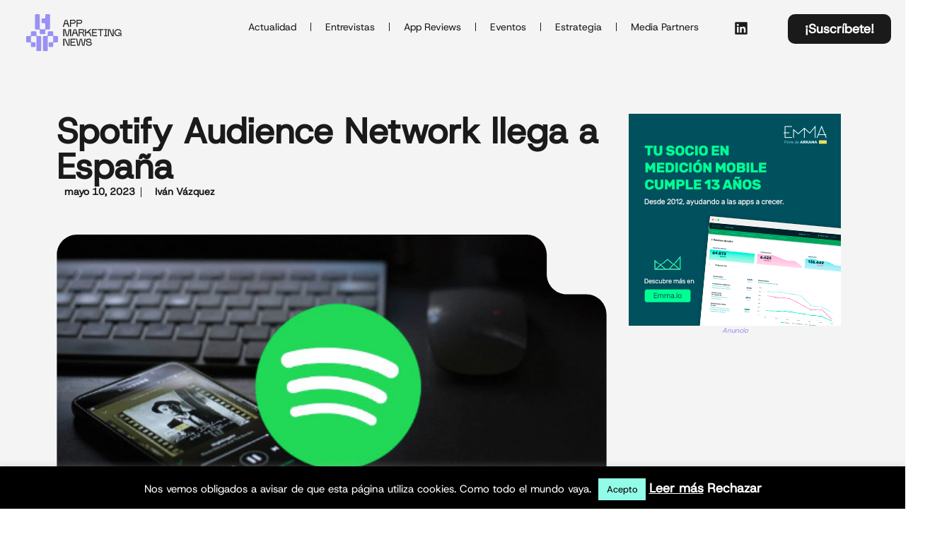

--- FILE ---
content_type: text/html; charset=utf-8
request_url: https://www.google.com/recaptcha/api2/aframe
body_size: -87
content:
<!DOCTYPE HTML><html><head><meta http-equiv="content-type" content="text/html; charset=UTF-8"></head><body><script nonce="X8mFdoHrpEFcmft9QLVYwA">/** Anti-fraud and anti-abuse applications only. See google.com/recaptcha */ try{var clients={'sodar':'https://pagead2.googlesyndication.com/pagead/sodar?'};window.addEventListener("message",function(a){try{if(a.source===window.parent){var b=JSON.parse(a.data);var c=clients[b['id']];if(c){var d=document.createElement('img');d.src=c+b['params']+'&rc='+(localStorage.getItem("rc::a")?sessionStorage.getItem("rc::b"):"");window.document.body.appendChild(d);sessionStorage.setItem("rc::e",parseInt(sessionStorage.getItem("rc::e")||0)+1);localStorage.setItem("rc::h",'1768797269008');}}}catch(b){}});window.parent.postMessage("_grecaptcha_ready", "*");}catch(b){}</script></body></html>

--- FILE ---
content_type: text/css
request_url: https://appmarketingnews.io/wp-content/uploads/elementor/css/post-19619.css?ver=1768396299
body_size: 551
content:
.elementor-19619 .elementor-element.elementor-element-2a87b7f{--display:flex;--justify-content:center;--align-items:stretch;--container-widget-width:calc( ( 1 - var( --container-widget-flex-grow ) ) * 100% );}.elementor-widget-search{--e-search-input-color:var( --e-global-color-text );}.elementor-widget-search.e-focus{--e-search-input-color:var( --e-global-color-text );}.elementor-widget-search .elementor-pagination{font-family:var( --e-global-typography-primary-font-family ), Sans-serif;font-weight:var( --e-global-typography-primary-font-weight );}.elementor-19619 .elementor-element.elementor-element-b41df6c .e-search-input{font-family:var( --e-global-typography-e7d67cd-font-family ), Sans-serif;font-size:var( --e-global-typography-e7d67cd-font-size );font-weight:var( --e-global-typography-e7d67cd-font-weight );border-radius:10px 10px 10px 10px;}.elementor-19619 .elementor-element.elementor-element-b41df6c{--e-search-placeholder-color:var( --e-global-color-087abb9 );--e-search-input-color:var( --e-global-color-087abb9 );--e-search-icon-label-color:var( --e-global-color-087abb9 );--e-search-submit-color:var( --e-global-color-a0e04e8 );--e-search-submit-border-radius:10px 10px 10px 10px;}.elementor-19619 .elementor-element.elementor-element-b41df6c .e-search-submit span{font-family:var( --e-global-typography-e7d67cd-font-family ), Sans-serif;font-size:var( --e-global-typography-e7d67cd-font-size );font-weight:var( --e-global-typography-e7d67cd-font-weight );}#elementor-popup-modal-19619{background-color:rgba(0,0,0,.8);justify-content:center;align-items:center;pointer-events:all;}#elementor-popup-modal-19619 .dialog-message{width:640px;height:auto;}#elementor-popup-modal-19619 .dialog-close-button{display:flex;}#elementor-popup-modal-19619 .dialog-widget-content{box-shadow:2px 8px 23px 3px rgba(0,0,0,0.2);}@media(max-width:1024px){.elementor-19619 .elementor-element.elementor-element-b41df6c .e-search-input{font-size:var( --e-global-typography-e7d67cd-font-size );}.elementor-19619 .elementor-element.elementor-element-b41df6c .e-search-submit span{font-size:var( --e-global-typography-e7d67cd-font-size );}}@media(max-width:767px){.elementor-19619 .elementor-element.elementor-element-b41df6c .e-search-input{font-size:var( --e-global-typography-e7d67cd-font-size );}.elementor-19619 .elementor-element.elementor-element-b41df6c .e-search-submit span{font-size:var( --e-global-typography-e7d67cd-font-size );}}

--- FILE ---
content_type: image/svg+xml
request_url: https://appmarketingnews.io/wp-content/uploads/2025/03/LOGO-MORADO-APP-MARKETING-NEWS.svg
body_size: 10640
content:
<svg xmlns="http://www.w3.org/2000/svg" id="Capa_2" data-name="Capa 2" viewBox="0 0 4475.49 1769.16"><defs><style>      .cls-1 {        fill: #9991f4;      }      .cls-2 {        fill: #1a1a1a;      }    </style></defs><g id="Capa_1-2" data-name="Capa 1"><g><g><path class="cls-2" d="M1805.13,480.79h136.87l37.59,121.92h46.27l-106.51-337.35h-91.09l-106.98,337.35h46.26l37.59-121.92ZM1868.74,272.6h9.64l52.05,168.19h-113.74l52.04-168.19Z"></path><path class="cls-2" d="M2101.43,455.24h126.75c26.02,0,48.35-9.31,66.99-27.94,18.63-18.63,27.95-40.96,27.95-66.99s-9.32-48.36-27.95-67c-18.64-18.63-40.96-27.94-66.99-27.94h-168.67v337.35h41.93v-147.48ZM2101.43,307.3h126.75c14.45,0,26.9,5.23,37.35,15.66,10.44,10.44,15.67,22.89,15.67,37.36s-5.23,26.83-15.67,37.1c-10.44,10.29-22.89,15.42-37.35,15.42h-126.75v-105.54Z"></path><path class="cls-2" d="M2408.83,455.24h126.75c26.02,0,48.35-9.31,66.99-27.94,18.63-18.63,27.95-40.96,27.95-66.99s-9.32-48.36-27.95-67c-18.64-18.63-40.96-27.94-66.99-27.94h-168.67v337.35h41.93v-147.48ZM2408.83,307.3h126.75c14.45,0,26.9,5.23,37.35,15.66,10.44,10.44,15.67,22.89,15.67,37.36s-5.23,26.83-15.67,37.1c-10.44,10.29-22.89,15.42-37.35,15.42h-126.75v-105.54Z"></path><polygon class="cls-2" points="2105.38 1049.21 2105.38 711.86 2009.47 711.86 1930.44 1041.98 1921.28 1041.98 1842.24 711.86 1746.34 711.86 1746.34 1049.21 1792.12 1049.21 1792.12 719.08 1800.8 719.08 1880.31 1049.21 1971.4 1049.21 2050.92 719.08 2059.59 719.08 2059.59 1049.21 2105.38 1049.21"></polygon><path class="cls-2" d="M2442.72,1049.21l-106.51-337.35h-91.09l-106.98,337.35h46.26l37.59-121.92h136.87l37.59,121.92h46.27ZM2233.57,887.28l52.04-168.19h9.64l52.05,168.19h-113.74Z"></path><path class="cls-2" d="M2466.33,711.86v337.35h41.93v-147.48h126.75l50.6,147.48h44.34l-56.87-166.26h-34.7v-4.82c27.63,0,49.64-7.3,66.03-21.92,16.38-14.62,24.89-36.54,25.54-65.79.31-23.13-8.68-42-26.99-56.62-18.32-14.62-40.96-21.92-67.95-21.92h-168.67ZM2672.6,768.24c10.28,9.64,15.42,21.69,15.42,36.15s-5.23,27.63-15.67,38.55c-10.44,10.92-22.89,16.38-37.35,16.38h-126.75v-105.54h126.75c14.78,0,27.31,4.81,37.59,14.45Z"></path><path class="cls-2" d="M2805.61,901.73h159.52l50.6,147.48h44.34l-65.06-189.88h-111.82v-4.81h11.09c15.42,0,28.59-5.46,39.51-16.39l126.27-126.26h-59.28l-149.88,147.47h-45.3v-147.47h-41.93v337.35h41.93v-147.48Z"></path><polygon class="cls-2" points="3094.29 711.86 3094.29 1049.21 3329.47 1049.21 3329.47 1007.28 3136.22 1007.28 3136.22 901.73 3302.96 901.73 3302.96 859.32 3136.22 859.32 3136.22 754.74 3329.47 754.74 3329.47 712.82 3136.22 711.86 3094.29 711.86"></polygon><polygon class="cls-2" points="3363.2 753.78 3474.05 753.78 3474.05 1049.21 3515.97 1049.21 3515.97 753.78 3626.82 753.78 3626.82 711.86 3363.2 711.86 3363.2 753.78"></polygon><path class="cls-2" d="M3660.55,753.78h30.84c5.14,0,9.56-1.84,13.26-5.54,3.69-3.7,5.54-8.12,5.54-13.26v-1.93h5.3v294.94h-5.3v-1.92c0-5.14-1.85-9.56-5.54-13.26-3.7-3.69-8.12-5.54-13.26-5.54h-30.84v41.93h146.51v-41.93h-25.54c-5.15,0-9.57,1.85-13.26,5.54-3.7,3.7-5.54,8.12-5.54,13.26v1.92h-5.3v-294.94h5.3v1.93c0,5.14,1.84,9.56,5.54,13.26,3.69,3.7,8.11,5.54,13.26,5.54h25.54v-41.93h-146.51v41.93Z"></path><path class="cls-2" d="M4067.3,1028h-5.3c-58.8-140.4-102.98-245.78-132.53-316.14h-83.85v337.35h41.93v-316.15h5.29l133.01,316.15h83.38v-337.35h-41.93v316.14Z"></path><path class="cls-2" d="M4312.11,922.46h107.95c0,22.49-10.44,42.25-31.33,59.28-20.88,17.03-46.43,25.54-76.63,25.54-20.56,0-40.56-5.62-60-16.87-19.44-11.24-35.43-26.74-47.96-46.5-12.53-19.76-18.8-40.88-18.8-63.37,0-35.01,12.36-64.9,37.11-89.64,24.74-24.74,54.61-37.11,89.64-37.11,27.31,0,51.89,7.87,73.74,23.61,21.85,15.75,37.1,36.15,45.78,61.21h43.86c-9.32-36.94-29.16-67.31-59.52-91.09-30.37-23.78-64.99-35.66-103.86-35.66-30.52,0-58.72,7.55-84.58,22.65-25.87,15.1-46.35,35.58-61.45,61.45-15.1,25.87-22.65,54.05-22.65,84.58,0,46.26,16.86,85.95,50.6,119.03,33.74,33.1,73.09,49.64,118.07,49.64,17.35,0,32.78-2.57,46.27-7.71,13.49-5.14,24.41-11.81,32.77-20,8.35-8.2,15.34-17.91,20.96-29.16,5.62-11.25,9.47-22.57,11.57-33.97,2.09-11.4,3.13-23.37,3.13-35.91h5.3v126.75h41.93v-168.67h-161.93v41.93Z"></path><polygon class="cls-2" points="1991.64 1496.56 1982 1496.56 1843.68 1166.44 1746.34 1166.44 1746.34 1503.79 1792.12 1503.79 1792.12 1173.67 1801.76 1173.67 1940.07 1503.79 2037.42 1503.79 2037.42 1166.44 1991.64 1166.44 1991.64 1496.56"></polygon><polygon class="cls-2" points="2085.3 1166.44 2085.3 1503.79 2320.48 1503.79 2320.48 1461.86 2127.22 1461.86 2127.22 1356.31 2293.96 1356.31 2293.96 1313.91 2127.22 1313.91 2127.22 1209.33 2320.48 1209.33 2320.48 1167.4 2127.22 1166.44 2085.3 1166.44"></polygon><polygon class="cls-2" points="2684.81 1496.56 2675.17 1496.56 2613.01 1166.44 2523.85 1166.44 2461.68 1496.56 2452.04 1496.56 2390.35 1166.44 2343.61 1166.44 2409.63 1503.79 2501.19 1503.79 2563.36 1173.19 2573 1173.19 2635.66 1503.79 2727.7 1503.79 2793.25 1166.44 2746.02 1166.44 2684.81 1496.56"></polygon><path class="cls-2" d="M3051.56,1337.76c-8.68-6.27-18.55-11.08-29.64-14.45-11.08-3.37-22.74-5.46-34.93-6.27-12.22-.8-24.42-1.45-36.63-1.93-12.22-.48-23.86-1.36-34.94-2.65-11.08-1.28-20.88-3.54-29.4-6.75-8.51-3.22-15.34-8.51-20.48-15.9-5.14-7.39-7.71-16.87-7.71-28.43,0-17.99,7.23-31.33,21.69-40,14.45-8.68,33.73-13.01,57.83-13.01,11.88,0,22.17.65,30.85,1.92,8.67,1.29,15.97,3.62,21.92,6.99,5.94,3.37,10.68,7.07,14.22,11.09,3.53,4.02,6.19,9.56,7.95,16.62,1.76,7.08,2.89,14.15,3.37,21.21.48,7.07.73,16.07.73,26.99h41.93c0-22.17-1.76-40.8-5.3-55.91-3.54-15.1-9.87-28.11-19.03-39.03-9.16-10.92-21.61-18.95-37.35-24.1-15.75-5.14-35.51-7.71-59.28-7.71s-43.13,3.22-60.97,9.64c-17.83,6.43-32.37,16.94-43.61,31.56-11.25,14.63-16.86,32.53-16.86,53.74,0,17.03,2.48,31.56,7.46,43.61,4.98,12.05,11.81,21.2,20.48,27.46,8.68,6.27,18.56,11.09,29.64,14.46,11.09,3.37,22.73,5.47,34.94,6.27,12.21.8,24.41,1.44,36.62,1.93,12.21.48,23.86,1.36,34.94,2.65,11.08,1.28,20.88,3.54,29.4,6.75,8.51,3.22,15.34,8.52,20.48,15.9,5.14,7.39,7.72,16.86,7.72,28.43s-4.51,22.01-13.5,30.37c-8.99,8.35-20,14.22-33.01,17.59-13.01,3.37-27.39,5.06-43.13,5.06-18.96,0-34.14-1.36-45.54-4.1-11.4-2.73-20.48-7.55-27.23-14.46-6.75-6.9-11.32-15.41-13.74-25.54-2.4-10.12-3.61-23.69-3.61-40.72h-41.93c0,44.98,10.03,77.35,30.12,97.11,20.07,19.76,54.04,29.64,101.92,29.64,16.71,0,32.78-1.93,48.19-5.78,15.42-3.85,29.47-9.47,42.17-16.86,12.69-7.39,22.73-17.27,30.12-29.64,7.39-12.36,11.09-26.58,11.09-42.65,0-17.02-2.49-31.56-7.47-43.61-4.99-12.05-11.81-21.21-20.48-27.47Z"></path></g><g><path class="cls-1" d="M845.77,953.69c37.79,0,53.86-15.79,53.94-53.15.09-41.45-.05-82.91.07-124.36.09-27.58,12.63-41.88,38.62-43.69,2.7.23,5.49.39,8.46.39,42.26.03,84.52.12,126.78-.07,26.28-.12,47.5-21.59,47.53-47.87,0-5.75.01-10.1.02-13.37,0-2.54-.01-8.56-.01-20.44-.01-24.13-.01-48.26-.01-72.4s0-46.21.01-69.31c1.58-4.8,2.47-9.91,2.47-15.24V48.6C1123.66,21.76,1101.9,0,1075.06,0h-126.64c-26.84,0-48.59,21.76-48.59,48.6v156.11c-46.72,0-84.49,0-116.11.15-7.38.04-14.84.14-22.14,1.08-20.9,2.72-36.51,20.69-36.91,41.76-.89,46.51-1.34,93.05-.83,139.56.28,24.84,15.74,40.08,40.39,43.04l90.88,1.03c17.48.08,32.83,9.69,37.29,24.42,2.36,7.82,2.52,16.52,2.53,24.82.07,55.67.08,77.71.09,99,0,21.06-.01,43.23-.09,98.27-.01,8.3-.17,17-2.53,24.82-4.46,14.72-19.81,24.33-37.29,24.42l-42.27.32c-2.4-.11-4.81-.18-7.2-.18-41.46-.08-82.91.06-124.36-.14-17.49-.08-32.83-9.69-37.29-24.42-2.36-7.82-2.52-16.52-2.53-24.82-.15-113.89-.03-509.3-.15-623.2-.04-35.26-16.49-51.37-51.78-51.39-42.29-.03-84.58-.12-126.87.07-29.92.13-47.4,17.85-47.44,47.83-.08,58.2-.02,397.92,0,456.12.02,57.37,0,114.73.03,172.1.02,36.63,16.17,52.74,52.97,52.8,41.46.07,82.91-.09,124.36.12,29.67.15,43.95,14.46,44.04,43.89.13,41.45-.01,82.91.07,124.36.08,37.36,16.15,53.15,53.95,53.15,24.98,0,49.97-.01,74.96-.06,26.79.07,51.71.06,80.19.06Z"></path><path class="cls-1" d="M1495.28,1193.63c0-24.13,0-48.26.01-72.4,0-11.88,0-17.9.01-20.44,0-3.27-.01-7.62-.02-13.37-.03-26.28-21.25-47.75-47.53-47.87-42.26-.19-84.52-.09-126.78-.07-2.97,0-5.76.16-8.46.39-25.98-1.82-38.53-16.12-38.62-43.69-.13-41.45.02-82.91-.07-124.36-.08-37.36-16.15-53.15-53.94-53.15-28.48,0-53.4-.01-80.19.06-24.98-.05-49.97-.06-74.96-.06-37.79,0-53.87,15.79-53.95,53.15-.09,41.45.06,82.91-.07,124.36-.09,29.43-14.38,43.75-44.04,43.89-41.45.2-82.91.04-124.36.12-36.8.07-52.95,16.18-52.97,52.8-.03,57.37-.01,114.73-.03,172.1-.02,58.2-.07,397.92,0,456.12.04,29.97,17.52,47.69,47.44,47.83,42.29.19,84.58.09,126.87.07,35.29-.02,51.74-16.13,51.78-51.39.12-113.89,0-509.3.15-623.2.01-8.3.17-17,2.53-24.82,4.45-14.72,19.8-24.33,37.29-24.42,41.45-.2,82.91-.06,124.36-.14,2.4,0,4.8-.07,7.2-.18l42.27.32c17.48.08,32.83,9.69,37.29,24.42,2.36,7.82,2.52,16.52,2.53,24.82.07,55.03.08,77.2.09,98.27,0,21.29-.01,43.33-.09,99-.01,8.3-.17,17-2.53,24.82-4.45,14.72-19.81,24.33-37.29,24.42l-134.5,1.03c-24.65,2.96-40.11,18.2-40.39,43.04-.52,46.51-.07,93.05.83,139.56.4,21.07,16.01,39.04,36.91,41.76,7.3.95,14.76,1.05,22.14,1.08,37.27.18,68.4.15,105.67.15,37.79,0,53.86-15.79,53.94-53.15.09-41.45-.05-82.91.07-124.36.09-27.58,12.64-41.88,38.62-43.69,2.7.23,5.49.39,8.46.39,42.26.03,84.52.12,126.78-.07,26.28-.12,47.5-21.59,47.53-47.87,0-5.75.01-10.1.02-13.37,0-2.54-.01-8.56-.01-20.44-.01-23.82-.01-47.65-.01-71.47Z"></path><path class="cls-1" d="M705.97,1093c-.02-36.63-16.17-52.74-52.97-52.8-41.46-.07-82.91.09-124.36-.12-29.67-.15-43.96-14.46-44.05-43.89-.13-41.45.02-82.91-.07-124.36-.08-37.36-16.15-53.15-53.94-53.15-24.98,0-49.97.01-74.96.06-26.79-.07-51.71-.06-80.18-.06-37.79,0-53.86,15.79-53.94,53.15-.09,41.45.05,82.91-.08,124.36-.08,27.58-12.63,41.88-38.61,43.69-2.7-.23-5.49-.39-8.46-.39-42.26-.03-84.52-.12-126.78.07-26.28.12-47.5,21.59-47.53,47.87,0,5.75-.01,10.1-.02,13.37,0,2.54.01,8.56.01,20.44.01,24.13.01,48.26.01,72.4s0,47.65-.01,71.47c0,11.88,0,17.9-.01,20.44,0,3.27.01,7.62.02,13.37.03,26.28,21.25,47.75,47.53,47.87,42.26.19,84.52.09,126.78.07,2.97,0,5.76-.16,8.46-.39,25.98,1.81,38.53,16.12,38.61,43.69.13,41.45-.01,82.91.08,124.36.08,37.36,16.15,53.15,53.94,53.15,37.27,0,68.4.03,105.67-.15,7.38-.04,14.84-.14,22.14-1.08,20.9-2.72,36.51-20.69,36.91-41.76.89-46.51,1.34-93.05.83-139.56-.28-24.84-15.74-40.08-40.39-43.04l-134.5-1.03c-17.48-.08-32.83-9.69-37.29-24.42-2.36-7.82-2.52-16.52-2.53-24.82-.08-55.67-.08-77.71-.09-99,0-21.06.02-43.23.09-98.27.01-8.3.17-17,2.53-24.82,4.45-14.72,19.81-24.33,37.29-24.42l42.27-.32c2.4.11,4.81.18,7.2.18,41.45.08,82.91-.06,124.36.14,17.49.08,32.83,9.69,37.28,24.42,2.37,7.82,2.52,16.52,2.53,24.82.15,113.89.03,509.3.15,623.2.04,35.26,16.49,51.37,51.78,51.39,42.29.03,84.58.12,126.87-.07,29.92-.13,47.4-17.85,47.44-47.83.08-58.2.02-397.92,0-456.12-.02-57.37,0-114.73-.03-172.1Z"></path></g></g></g></svg>

--- FILE ---
content_type: image/svg+xml
request_url: https://appmarketingnews.io/wp-content/uploads/2024/12/LOGO-BLANCO-APP-MARKETING-NEWS-1.svg
body_size: 6039
content:
<svg xmlns="http://www.w3.org/2000/svg" id="Capa_2" viewBox="0 0 258.7 106.9"><defs><style>      .st0 {        fill: #fff;      }      .st1 {        fill: #8df4e1;      }    </style></defs><g id="Capa_1-2"><g><g><path class="st0" d="M105.8,31.5h7.4l2,6.6h2.5l-5.8-18.4h-5l-5.8,18.4h2.5l2-6.6h0ZM109.3,20.2h.5l2.8,9.2h-6.2l2.8-9.2h0Z"></path><path class="st0" d="M121.9,30.1h6.9c1.4,0,2.6-.5,3.6-1.5s1.5-2.2,1.5-3.6-.5-2.6-1.5-3.6c-1-1-2.2-1.5-3.6-1.5h-9.2v18.4h2.3v-8h0ZM121.9,22h6.9c.8,0,1.5.3,2,.9.6.6.9,1.2.9,2s-.3,1.5-.9,2c-.6.6-1.2.8-2,.8h-6.9v-5.7h0Z"></path><path class="st0" d="M138.7,30.1h6.9c1.4,0,2.6-.5,3.6-1.5s1.5-2.2,1.5-3.6-.5-2.6-1.5-3.6c-1-1-2.2-1.5-3.6-1.5h-9.2v18.4h2.3v-8h0ZM138.7,22h6.9c.8,0,1.5.3,2,.9.6.6.9,1.2.9,2s-.3,1.5-.9,2c-.6.6-1.2.8-2,.8h-6.9v-5.7h0Z"></path><polygon class="st0" points="122.2 62.4 122.2 44.1 116.9 44.1 112.6 62 112.1 62 107.8 44.1 102.6 44.1 102.6 62.4 105.1 62.4 105.1 44.5 105.6 44.5 109.9 62.4 114.9 62.4 119.2 44.5 119.7 44.5 119.7 62.4 122.2 62.4"></polygon><path class="st0" d="M140.5,62.4l-5.8-18.4h-5l-5.8,18.4h2.5l2-6.6h7.4l2,6.6h2.5,0ZM129.1,53.6l2.8-9.2h.5l2.8,9.2h-6.2Z"></path><path class="st0" d="M141.8,44.1v18.4h2.3v-8h6.9l2.8,8h2.4l-3.1-9h-1.9v-.3c1.5,0,2.7-.4,3.6-1.2.9-.8,1.4-2,1.4-3.6,0-1.3-.5-2.3-1.5-3.1s-2.2-1.2-3.7-1.2h-9.2,0ZM153,47.1c.6.5.8,1.2.8,2s-.3,1.5-.9,2.1-1.2.9-2,.9h-6.9v-5.7h6.9c.8,0,1.5.3,2,.8h0Z"></path><path class="st0" d="M160.3,54.4h8.7l2.8,8h2.4l-3.5-10.3h-6.1v-.3h.6c.8,0,1.6-.3,2.1-.9l6.9-6.9h-3.2l-8.2,8h-2.5v-8h-2.3v18.4h2.3v-8h0Z"></path><polygon class="st0" points="176 44.1 176 62.4 188.8 62.4 188.8 60.1 178.2 60.1 178.2 54.4 187.3 54.4 187.3 52.1 178.2 52.1 178.2 46.4 188.8 46.4 188.8 44.1 178.2 44.1 176 44.1"></polygon><polygon class="st0" points="190.6 46.3 196.6 46.3 196.6 62.4 198.9 62.4 198.9 46.3 204.9 46.3 204.9 44.1 190.6 44.1 190.6 46.3"></polygon><path class="st0" d="M206.8,46.3h1.7c.3,0,.5,0,.7-.3s.3-.4.3-.7h0c0-.1.3-.1.3-.1v16h-.3c0-.4-.1-.6-.3-.8-.2-.2-.4-.3-.7-.3h-1.7v2.3h8v-2.3h-1.4c-.3,0-.5,0-.7.3s-.3.4-.3.7h0c0,.1-.3.1-.3.1v-16h.3c0,.4,0,.6.3.8s.4.3.7.3h1.4v-2.3h-8v2.3h0Z"></path><path class="st0" d="M228.9,61.3h-.3c-3.2-7.6-5.6-13.4-7.2-17.2h-4.6v18.4h2.3v-17.2h.3l7.2,17.2h4.5v-18.4h-2.3v17.2h0Z"></path><path class="st0" d="M242.2,55.5h5.9c0,1.2-.6,2.3-1.7,3.2-1.1.9-2.5,1.4-4.2,1.4s-2.2-.3-3.3-.9c-1.1-.6-1.9-1.5-2.6-2.5s-1-2.2-1-3.5c0-1.9.7-3.5,2-4.9,1.3-1.3,3-2,4.9-2s2.8.4,4,1.3c1.2.9,2,2,2.5,3.3h2.4c-.5-2-1.6-3.7-3.2-5-1.7-1.3-3.5-1.9-5.7-1.9s-3.2.4-4.6,1.2c-1.4.8-2.5,1.9-3.3,3.3s-1.2,2.9-1.2,4.6c0,2.5.9,4.7,2.8,6.5,1.8,1.8,4,2.7,6.4,2.7s1.8-.1,2.5-.4,1.3-.6,1.8-1.1c.5-.4.8-1,1.1-1.6s.5-1.2.6-1.9.2-1.3.2-2h.3v6.9h2.3v-9.2h-8.8v2.3h0Z"></path><polygon class="st0" points="116 86.8 115.4 86.8 107.9 68.8 102.6 68.8 102.6 87.2 105.1 87.2 105.1 69.2 105.6 69.2 113.2 87.2 118.5 87.2 118.5 68.8 116 68.8 116 86.8"></polygon><polygon class="st0" points="121.1 68.8 121.1 87.2 133.9 87.2 133.9 84.9 123.3 84.9 123.3 79.1 132.4 79.1 132.4 76.8 123.3 76.8 123.3 71.1 133.9 71.1 133.9 68.9 123.3 68.8 121.1 68.8"></polygon><polygon class="st0" points="153.7 86.8 153.2 86.8 149.8 68.8 144.9 68.8 141.5 86.8 141 86.8 137.7 68.8 135.1 68.8 138.7 87.2 143.7 87.2 147.1 69.2 147.6 69.2 151 87.2 156 87.2 159.6 68.8 157 68.8 153.7 86.8"></polygon><path class="st0" d="M173.6,78.1c-.5-.3-1-.6-1.6-.8-.6-.2-1.2-.3-1.9-.3s-1.3,0-2-.1c-.7,0-1.3,0-1.9-.1-.6,0-1.1-.2-1.6-.4-.5-.2-.8-.5-1.1-.9s-.4-.9-.4-1.5c0-1,.4-1.7,1.2-2.2.8-.5,1.8-.7,3.1-.7s1.2,0,1.7.1c.5,0,.9.2,1.2.4s.6.4.8.6.3.5.4.9c0,.4.2.8.2,1.2,0,.4,0,.9,0,1.5h2.3c0-1.2,0-2.2-.3-3s-.5-1.5-1-2.1-1.2-1-2-1.3c-.9-.3-1.9-.4-3.2-.4s-2.3.2-3.3.5c-1,.3-1.8.9-2.4,1.7-.6.8-.9,1.8-.9,2.9s.1,1.7.4,2.4c.3.7.6,1.2,1.1,1.5s1,.6,1.6.8c.6.2,1.2.3,1.9.3s1.3,0,2,.1c.7,0,1.3,0,1.9.1.6,0,1.1.2,1.6.4.5.2.8.5,1.1.9.3.4.4.9.4,1.5s-.2,1.2-.7,1.7c-.5.5-1.1.8-1.8,1s-1.5.3-2.3.3-1.9,0-2.5-.2-1.1-.4-1.5-.8c-.4-.4-.6-.8-.7-1.4s-.2-1.3-.2-2.2h-2.3c0,2.4.5,4.2,1.6,5.3,1.1,1.1,2.9,1.6,5.5,1.6s1.8-.1,2.6-.3c.8-.2,1.6-.5,2.3-.9s1.2-.9,1.6-1.6c.4-.7.6-1.4.6-2.3s-.1-1.7-.4-2.4c-.3-.7-.6-1.2-1.1-1.5h0Z"></path></g><g><path class="st1" d="M53.6,57.2c2.1,0,2.9-.9,2.9-2.9v-6.8c0-1.5.7-2.3,2.1-2.4.1,0,.3,0,.5,0,2.3,0,4.6,0,6.9,0,1.4,0,2.6-1.2,2.6-2.6v-9.6c0-.3.1-.5.1-.8V8c0-1.5-1.2-2.6-2.6-2.6h-6.9c-1.5,0-2.7,1.2-2.7,2.6v8.5c-2.5,0-4.6,0-6.3,0-.4,0-.8,0-1.2,0-1.1.1-2,1.1-2,2.3,0,2.5,0,5.1,0,7.6,0,1.3.9,2.2,2.2,2.3h4.9c1,0,1.8.6,2,1.4.1.4.1.9.1,1.3v10.7c0,.5,0,.9-.1,1.3-.2.8-1.1,1.3-2,1.3h-2.3c-.1,0-.3,0-.4,0-2.3,0-4.5,0-6.8,0-1,0-1.8-.5-2-1.3-.1-.4-.1-.9-.1-1.3,0-6.2,0-27.7,0-33.9,0-1.9-.9-2.8-2.8-2.8s-4.6,0-6.9,0c-1.6,0-2.6,1-2.6,2.6v34.2c0,2,.9,2.9,2.9,2.9,2.3,0,4.5,0,6.8,0,1.6,0,2.4.8,2.4,2.4,0,2.3,0,4.5,0,6.8s.9,2.9,2.9,2.9h8.4,0Z"></path><path class="st1" d="M89,70.3v-5.8c0-1.4-1.2-2.6-2.6-2.6-2.3,0-4.6,0-6.9,0s-.3,0-.5,0c-1.4,0-2.1-.9-2.1-2.4,0-2.3,0-4.5,0-6.8s-.9-2.9-2.9-2.9h-8.4c-2.1,0-2.9.9-2.9,2.9v6.8c0,1.6-.8,2.4-2.4,2.4-2.3,0-4.5,0-6.8,0-2,0-2.9.9-2.9,2.9v34.2c0,1.6,1,2.6,2.6,2.6,2.3,0,4.6,0,6.9,0s2.8-.9,2.8-2.8c0-6.2,0-27.7,0-33.9,0-.5,0-.9.1-1.3.2-.8,1.1-1.3,2-1.3,2.3,0,4.5,0,6.8,0,.1,0,.3,0,.4,0h2.3c1,0,1.8.5,2,1.3.1.4.1.9.1,1.3v10.7c0,.5,0,.9-.1,1.3-.2.8-1.1,1.3-2,1.3h-7.3c-1.3.2-2.2,1-2.2,2.4,0,2.5,0,5.1,0,7.6,0,1.1.9,2.1,2,2.3.4,0,.8,0,1.2,0,2,0,3.7,0,5.8,0s2.9-.9,2.9-2.9v-6.8c0-1.5.7-2.3,2.1-2.4.1,0,.3,0,.5,0,2.3,0,4.6,0,6.9,0,1.4,0,2.6-1.2,2.6-2.6v-5.7h0Z"></path><path class="st1" d="M46,64.8c0-2-.9-2.9-2.9-2.9-2.3,0-4.5,0-6.8,0-1.6,0-2.4-.8-2.4-2.4,0-2.3,0-4.5,0-6.8s-.9-2.9-2.9-2.9h-8.4c-1.6,0-2.9.9-2.9,2.9v6.8c0,1.5-.7,2.3-2.1,2.4-.1,0-.3,0-.5,0-2.3,0-4.6,0-6.9,0-1.4,0-2.6,1.2-2.6,2.6v11.5c0,1.4,1.2,2.6,2.6,2.6,2.3,0,4.6,0,6.9,0s.3,0,.5,0c1.4,0,2.1.9,2.1,2.4,0,2.3,0,4.5,0,6.8s.9,2.9,2.9,2.9,3.7,0,5.8,0c.4,0,.8,0,1.2,0,1.1-.1,2-1.1,2-2.3,0-2.5,0-5.1,0-7.6,0-1.3-.9-2.2-2.2-2.3h-7.3c-1,0-1.8-.6-2-1.4-.1-.4-.1-.9-.1-1.3v-10.7c0-.5,0-.9.1-1.3.2-.8,1.1-1.3,2-1.3h2.3c.1,0,.3,0,.4,0,2.3,0,4.5,0,6.8,0,1,0,1.8.5,2,1.3.1.4.1.9.1,1.3,0,6.2,0,27.7,0,33.9,0,1.9.9,2.8,2.8,2.8s4.6,0,6.9,0c1.6,0,2.6-1,2.6-2.6v-34.2h0Z"></path></g></g></g></svg>

--- FILE ---
content_type: application/javascript
request_url: https://appmarketingnews.io/wp-content/plugins/elementor-pro/assets/js/search.3db30c59360e14bb4448.bundle.min.js
body_size: 3694
content:
/*! elementor-pro - v3.28.0 - 23-03-2025 */
"use strict";(self.webpackChunkelementor_pro=self.webpackChunkelementor_pro||[]).push([[187],{7112:(e,t,s)=>{Object.defineProperty(t,"__esModule",{value:!0}),t.default=void 0;var n=s(6914);class SearchKeyboardHandler extends elementorModules.frontend.handlers.Base{focusableResultElements;currentResultFocusedIndex=-1;__construct(){super.__construct(...arguments),elementorFrontend.hooks.addAction("search:results-updated",this.loadResultElementsEvents.bind(this))}getDefaultSettings(){return{selectors:{searchWrapper:".e-search",searchField:".e-search-input",resultsContainer:".e-search-results-container",loopItem:".e-loop-item",clearIcon:".e-search-input-wrapper > svg, .e-search-input-wrapper > i"}}}getDefaultElements(){const e=this.getSettings("selectors");return{resultsContainer:this.$element[0].querySelector(e.resultsContainer),searchField:this.$element[0].querySelector(e.searchField),clearIcon:this.$element[0].querySelector(e.clearIcon)}}setFocusableElements(e){const t=(0,n.focusableElementSelectors)(),s=e.querySelectorAll(t);this.focusableResultElements=Array.from(s).filter((e=>!e.disabled&&!e.inert&&-1!==e.tabIndex))}isSearchInputFocused(){return this.elements.searchField===elementorFrontend.elements.window.document.activeElement}bindEvents(){this.boundHandleKeyboardNavigation=this.handleKeyboardNavigation.bind(this),this.boundHandleEscapeKey=this.handleEscapeKey.bind(this),this.elements.searchField.addEventListener("keydown",this.boundHandleKeyboardNavigation),elementorFrontend.elements.window.document.addEventListener("keydown",this.boundHandleEscapeKey),this.elements.searchField.addEventListener("focus",this.openResults.bind(this))}loadResultElementsEvents(){this.setFocusableElements(this.$element[0].querySelector(this.getSettings("selectors.resultsContainer"))),this.focusableResultElements?.forEach((e=>{e.addEventListener("keydown",this.handleKeyboardNavigation.bind(this))}))}unbindEvents(){this.boundHandleKeyboardNavigation&&this.elements.searchField.removeEventListener("keydown",this.boundHandleKeyboardNavigation),elementorFrontend.elements.window.document.removeEventListener("keydown",this.boundHandleEscapeKey),this.elements.searchField.removeEventListener("focus",this.openResults.bind(this))}handleKeyboardNavigation(e){switch(e.key){case"ArrowDown":this.focusNextElement();break;case"ArrowUp":this.focusPreviousElement();break;case"Enter":this.handleEnterKey()}}areResultsClosed(){return 0===this.elements.resultsContainer.querySelectorAll(this.getSettings("selectors.loopItem")).length||this.elements.resultsContainer.classList.contains("hidden")}openResults(){this.areResultsClosed()&&(this.elements.resultsContainer.classList.remove("hidden"),elementorFrontend.hooks.doAction("search:results-displayed",this.getID()))}handleEnterKey(){this.closeResults()}handleEscapeKey(e){if("Escape"!==e.key)return;const t=elementorFrontend.elements.window.document.activeElement;(this.elements.resultsContainer.contains(t)||!1)&&this.elements.searchField.focus(),this.closeResults()}focusNextElement(){this.isSearchInputFocused()?this.currentResultFocusedIndex=0:(this.currentResultFocusedIndex++,this.checkFocusIndexBounds()),this.updateFocus()}focusPreviousElement(){this.isSearchInputFocused()?this.currentResultFocusedIndex=this.focusableResultElements.length-1:(this.currentResultFocusedIndex--,this.checkFocusIndexBounds()),this.updateFocus()}checkFocusIndexBounds(){this.currentResultFocusedIndex>=this.focusableResultElements.length?this.currentResultFocusedIndex=-1:this.currentResultFocusedIndex<-1&&(this.currentResultFocusedIndex=this.focusableResultElements.length-1)}updateFocus(){-1===this.currentResultFocusedIndex?this.focusSearchAndMoveCursorToEnd():this.setFocusToElement(this.focusableResultElements[this.currentResultFocusedIndex])}closeResults(){this.elements.resultsContainer.classList.add("hidden"),this.updateAriaExpanded(!1)}updateAriaExpanded(e){this.elements.searchField.setAttribute("aria-expanded",e)}focusSearchAndMoveCursorToEnd(){const e=this.elements.searchField,t=e.value.length;this.setFocusToElement(this.elements.searchField),e.setSelectionRange(t,t)}setFocusToElement(e){e.focus()}}t.default=SearchKeyboardHandler},6963:(e,t,s)=>{var n=s(6784);Object.defineProperty(t,"__esModule",{value:!0}),t.default=void 0;var i=n(s(5012));class Search extends elementorModules.frontend.handlers.Base{debounceTimeoutId;page_number;__construct(){super.__construct(...arguments),elementorFrontend.hooks.addAction("search:results-displayed",this.hideOtherResults.bind(this))}getDefaultSettings(){return{selectors:{searchWrapper:".e-search",searchField:".e-search-input",submitButton:".e-search-submit",clearIcon:".e-search-input-wrapper > svg, .e-search-input-wrapper > i",searchIcon:".e-search-label > svg, .e-search-label > i",resultsContainer:".e-search-results-container",results:".e-search-results",links:"a.page-numbers:not(.current)"},classes:{searchResultsListWrapper:"e-search-results-list",searchResultsPagination:"elementor-pagination"}}}getDefaultElements(){const e=this.getSettings("selectors");return{searchWidget:this.$element[0],searchWrapper:this.$element[0].querySelector(e.searchWrapper),searchField:this.$element[0].querySelector(e.searchField),submitButton:this.$element[0].querySelector(e.submitButton),clearIcon:this.$element[0].querySelector(e.clearIcon),searchIcon:this.$element[0].querySelector(e.searchIcon),resultsContainer:this.$element[0].querySelector(e.resultsContainer),results:this.$element[0].querySelector(e.results),links:this.$element[0].querySelectorAll(e.links)}}onInit(){super.onInit(),this.changeClearIconVisibility(!0),this.updateInputStyle(),this.toggleSearchResultsVisibility=this.toggleSearchResultsVisibility.bind(this),document.addEventListener("click",this.toggleSearchResultsVisibility),document.fonts.ready.then((()=>this.updateInputStyle()))}onDestroy(){document.removeEventListener("click",this.toggleSearchResultsVisibility)}bindEvents(){this.elements.submitButton.addEventListener("click",this.onSubmit.bind(this)),this.elements.searchField.addEventListener("input",(e=>{this.changeClearIconVisibility(!e.target.value.length),this.debounce(this.onType)(e)})),this.elements.searchField.addEventListener("keydown",this.onSearchFieldKeydown.bind(this)),this.elements.searchWidget.addEventListener("click",this.onClick.bind(this)),["focusin","focusout"].forEach((e=>{this.elements.searchField.addEventListener(e,this.toggleWidgetFocusClass.bind(this))})),this.elements.clearIcon?.addEventListener("click",this.onClear.bind(this)),this.linksEventListeners()}linksEventListeners(){this.elements.links.length&&this.elements.links.forEach((e=>{e.addEventListener("click",(e=>{this.handleLinkClick(e)}))}))}handleLinkClick(e){e.preventDefault();const t=e?.target.getAttribute("href"),s=new URLSearchParams(new URL(t).search).get("e-search-page");this.page_number=s?parseInt(s,10):1,this.removeLinksListeners(),this.renderLiveResults()}removeLinksListeners(){this.elements.links.length&&this.elements.links.forEach((e=>{e.removeEventListener("click",this.handleLinkClick)}))}reInitLinks(){this.elements.links=document.querySelectorAll(`[data-id="${this.getID()}"] a.page-numbers:not(.current)`),this.linksEventListeners()}onClick(){this.elements.resultsContainer.classList.add("hide-loader")}onType(e){if(e.preventDefault(),this.updateAriaLabel(this.elements.searchField.value),!this.elements.searchField.value.length)return void this.clearResultsMarkup();const t=this.getMinimumSearchLength();this.shouldShowLiveResults()&&this.elements.searchField.value.length>=t&&(this.page_number=1,this.renderLiveResults())}toggleWidgetFocusClass(e){const t="focusin"===e.type;this.$element[0].classList.toggle("e-focus",t)}onSubmit(e){elementorFrontend.isEditMode()&&e.preventDefault()}onClear(e){e.preventDefault(),this.elements.searchField.value="",this.clearResultsMarkup(),this.elements.searchField.focus(),this.changeClearIconVisibility(!0)}onSearchFieldKeydown(e){"Enter"===e.code&&(this.clearResultsMarkup(),this.onSubmit(e))}fetchUpdatedSearchWidgetMarkup(){return fetch(`${elementorProFrontend.config.urls.rest}elementor-pro/v1/refresh-search`,this.getFetchArgumentsForSearchUpdate())}getMinimumSearchLength(){return this.getElementSettings().minimum_search_characters||3}shouldShowLiveResults(){return this.getElementSettings().live_results&&this.getElementSettings().template_id}renderLiveResults(){if(document.querySelector(`.elementor-element-${this.getID()}`)){if(this.elements.searchField.value)return this.elements.resultsContainer.classList.remove("hide-loader"),this.elements.resultsContainer.classList.remove("hidden"),this.fetchUpdatedSearchWidgetMarkup().then((e=>e instanceof Response&&e?.ok&&!(400<=e?.status)?e.json():{})).catch((()=>({}))).then((e=>{if(!e?.data)return void this.updateAriaExpanded(!1);const t=this.createResultNode(e);this.elements.results.replaceChildren(t.resultContentNode),this.elements.results.append(t.paginationNode),this.elements.resultsContainer.classList.add("hide-loader"),this.maybeHandleNoResults(t.resultContentNode),elementorFrontend.hooks.doAction("search:results-updated")})).finally((()=>{const e=document.querySelectorAll(`[data-id="${this.getID()}"] .e-loop-item`);(0,i.default)(e),this.reInitLinks(),ElementorProFrontendConfig.settings.lazy_load_background_images&&document.dispatchEvent(new Event("elementor/lazyload/observe"))}));this.clearResultsMarkup()}}maybeHandleNoResults(e){const t=!!e.querySelector(".e-search-nothing-found-message");this.elements.results.classList[t?"add":"remove"]("no-results"),t||this.hideOtherResults()}hideOtherResults(){let e=arguments.length>0&&void 0!==arguments[0]?arguments[0]:null;if(e&&e!==this.getID())return;const t=document.querySelectorAll(`${this.getSettings("selectors").resultsContainer}:not(.hidden)`);Array.from(t).filter((e=>!e.closest(`.elementor-element-${this.getID()}`))).forEach((e=>e.classList.add("hidden")))}createResultNode(e){const t=document.createElement("div"),s=this.getSettings("classes.searchResultsListWrapper"),n=document.createElement("nav"),i=this.getSettings("classes.searchResultsPagination");n.setAttribute("class",i),n.setAttribute("aria-label","Pagination"),t.setAttribute("class",s),n.innerHTML=e.pagination,t.innerHTML=e.data;const r=t.querySelectorAll(".e-loop-item").length>0;return this.updateAriaExpanded(r),{resultContentNode:t,paginationNode:n}}updateAriaExpanded(e){this.elements.searchField.setAttribute("aria-expanded",e?"true":"false")}updateAriaLabel(e){e?this.elements.resultsContainer.setAttribute("aria-label",`Results for ${e}`):this.elements.resultsContainer.removeAttribute("aria-label")}clearResultsMarkup(){this.elements.results.innerHTML="",this.updateAriaExpanded(!1)}getFetchArgumentsForSearchUpdate(){const e=this.prepareSearchUpdateRequestData(),t={method:"POST",headers:{"Content-Type":"application/json"},body:JSON.stringify(e)};return elementorFrontend.isEditMode()&&elementorPro.config.eSearch?.nonce&&(t.headers["X-WP-Nonce"]=elementorPro.config.eSearch?.nonce),t}prepareSearchUpdateRequestData(){const e=""+this.getID(),t={post_id:this.getClosestDataElementorId(this.$element[0]),widget_id:e,search_term:this.elements.searchField.value||"",page_number:this.page_number};if(elementorFrontend.isEditMode()){const s=window.top.$e.components.get("document").utils.findContainerById(e);t.widget_model=s.model.toJSON({remove:["default","editSettings","defaultEditSettings"]}),t.is_edit_mode=!0}return t}getClosestDataElementorId(e){const t=e.closest("[data-elementor-id]");return t?t.getAttribute("data-elementor-id"):0}debounce(e){var t=this;let s=arguments.length>1&&void 0!==arguments[1]?arguments[1]:300;return function(){for(var n=arguments.length,i=new Array(n),r=0;r<n;r++)i[r]=arguments[r];clearTimeout(t.debounceTimeoutId),t.debounceTimeoutId=setTimeout((()=>e.apply(t,i)),s)}}updateInputStyle(){let e=arguments.length>0&&void 0!==arguments[0]?arguments[0]:["searchIcon","clearIcon"];const t={searchIcon:"icon-label",clearIcon:"icon-clear"},s=this.$element[0].style,n=this.getAllDisplayNoneParents(this.$element[0].parentNode);this.setElementsDisplay(n,"block");for(const n of e){const{width:e}=this.elements[n]?.getBoundingClientRect()||{width:0},i=t[n];s.setProperty(`--e-search-${i}-absolute-width`,e+"px"),this.elements.searchField.classList[e?"remove":"add"](`no-${i}`)}this.setElementsDisplay(n,""),this.elements.searchWrapper.classList.remove("hidden")}changeClearIconVisibility(e){this.elements.clearIcon?.classList[e?"add":"remove"]("hidden")}toggleSearchResultsVisibility(e){const t=this.getSettings("selectors"),s=`.elementor-element-${this.getID()}`,{target:n}=e,i=!!n?.closest(`${s} ${t.resultsContainer}`)||n?.classList?.contains(t.resultsContainer)&&!!n?.closest(s),r=!!n?.closest(`${s} ${t.searchWrapper}`),l=n?.classList?.contains(t.searchField.replace(".","")),a=this.elements.resultsContainer?.children?.length;i&&this.hideOtherResults(),a&&!i&&(l&&r||this.elements.resultsContainer.classList.add("hidden"))}getAllDisplayNoneParents(e){let t=arguments.length>1&&void 0!==arguments[1]?arguments[1]:[];if(!e||e===document.body)return t;return"none"===window.getComputedStyle(e).display&&t.push(e),this.getAllDisplayNoneParents(e.parentNode,t)}setElementsDisplay(e,t){e.forEach((e=>{e.style.display=t}))}onElementChange(e){const t={search_field_icon_label_size:()=>this.updateInputStyle(["searchIcon"]),icon_clear_size:()=>this.updateInputStyle(["clearIcon"])};t[e]&&t[e]()}}t.default=Search}}]);

--- FILE ---
content_type: image/svg+xml
request_url: https://appmarketingnews.io/wp-content/uploads/2025/02/Mascara-appmarketing.svg
body_size: 375
content:
<svg xmlns="http://www.w3.org/2000/svg" width="598" height="337" viewBox="0 0 598 337" fill="none"><path fill-rule="evenodd" clip-rule="evenodd" d="M533 22C533 9.84973 523.15 0 511 0H22C9.84974 0 0 9.84975 0 22V315C0 327.15 9.84974 337 22 337H576C588.15 337 598 327.15 598 315V87C598 74.8497 588.15 65 576 65H555C542.85 65 533 55.1503 533 43V22Z" fill="#1A1A1A"></path></svg>